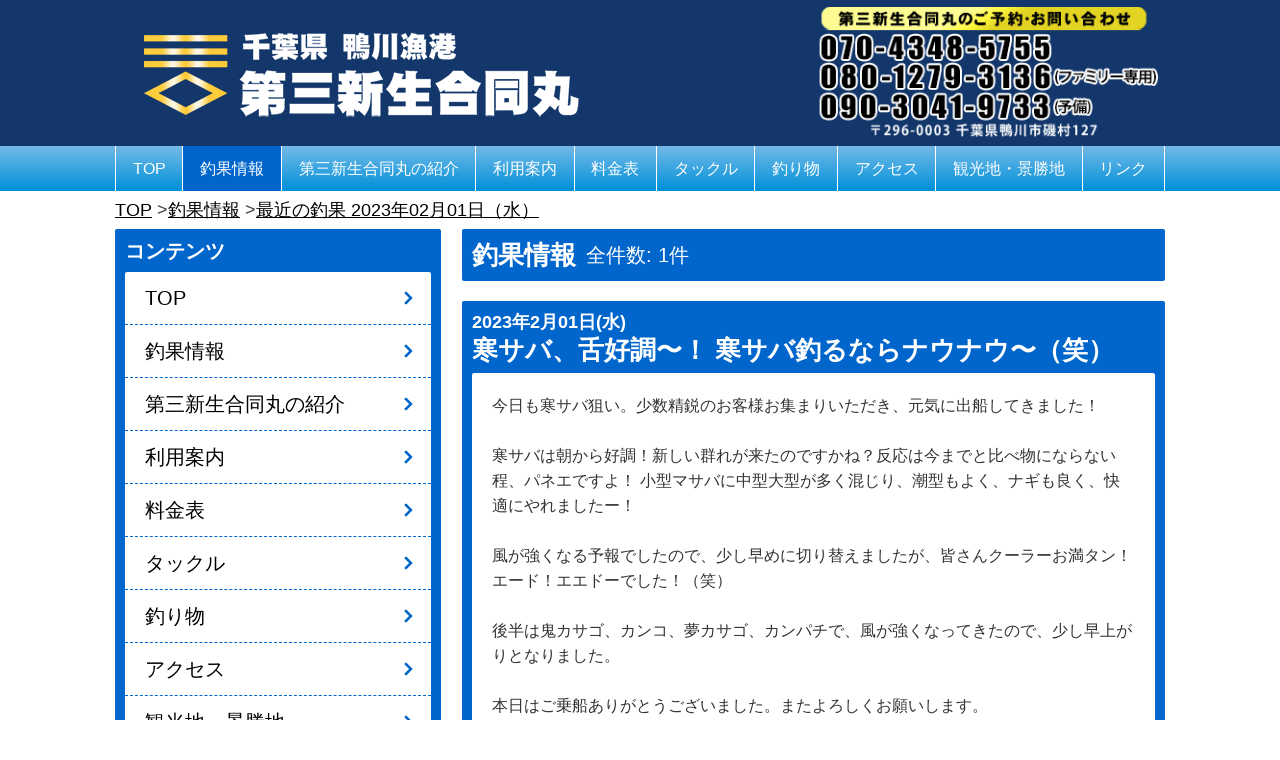

--- FILE ---
content_type: text/css
request_url: https://godomaru.com/dist/css/style.css?1769423243
body_size: 35851
content:
@charset "UTF-8";
html{width:100%;height:auto}body{margin:0;padding:0;position:relative;font-size:16px;line-height:1.6;word-break:break-all}p{margin:0}ul,ol{margin:0;padding:0;list-style:none}dl,dd{margin:0}form,fieldset{margin:0;padding:0;border-style:none}figure{margin:0;text-align:center}figcaption{text-align:left;line-height:1.4}h1,h2,h3,h4,h5{margin:0;padding:0;line-height:1.2}h2{font-size:26px}@media screen and (max-width: 768px){h2{font-size:22px}}h3{font-size:22px;font-weight:bold}@media screen and (max-width: 768px){h3{font-size:20px}}h4{font-size:20px;font-weight:bold}@media screen and (max-width: 768px){h4{font-size:18px}}h5{font-size:18px;font-weight:bold}@media screen and (max-width: 768px){h5{font-size:16px}}.text-center{text-align:center}.text-center-left{text-align:center}@media screen and (max-width: 600px){.text-center-left{text-align:left}}.font-big{font-size:24px;font-weight:bold}.phoneNumber{font-size:38px;color:#0e446e;line-height:1}@media screen and (max-width: 600px){.font-big{font-size:20px}.phoneNumber{font-size:28px}}.fontWeight-bold{font-weight:bold}.fontColor-red{color:red}.tax-small{font-size:11px}.fontWeight-normal{font-weight:normal}.marker{background:linear-gradient(transparent 60%, rgb(255, 204, 204) 60%)}.link-symbol::before{content:">>";color:#0f649b}img{vertical-align:middle;border-style:none;max-width:100%;height:auto}@media all and (-ms-high-contrast: none){img{width:100%}}h2 img{vertical-align:-5px;height:28px;width:auto;margin-right:3px}@media screen and (max-width: 768px){h2 img{height:25px;margin-right:3px}}.img-responsive{width:100%;height:auto}.img-decoration img{box-sizing:border-box;border:1px solid #fff;box-shadow:0 1px 3px rgba(0,0,0,.5)}.img-decoration-no img{box-sizing:border-box;border:none;box-shadow:none}.img-border img{border:1px solid #cfcfcf}*{-webkit-text-size-adjust:none}.clearfix::after{content:"";display:block;clear:both}* html .clearfix{height:1%}.clearfix{display:block}.display-pc{display:block !important}.display-sp{display:none !important}@media screen and (max-width: 768px){.display-pc{display:none !important}.display-sp{display:block !important}}.display-mb{display:none !important}@media screen and (max-width: 600px){.display-mb{display:block !important}.display-mb-none{display:none !important}}.pt10{padding-top:10px !important}.pt-none{padding-top:0 !important}.pb-none{padding-bottom:0 !important}.mt-10{margin-top:-10px !important}.mt-20{margin-top:-20px !important}.mt10{margin-top:10px !important}.mt20{margin-top:20px !important}.mt40{margin-top:40px !important}.mb10{margin-bottom:10px !important}.mb20{margin-bottom:20px !important}.mb40{margin-bottom:40px !important}.mt-none{margin-top:0 !important}.mb-none{margin-bottom:0 !important}@media screen and (min-width: 769px){.mt-pc-none{margin-top:0 !important}}@media screen and (max-width: 768px){.mt-sp-none{margin-top:0 !important}}.pic_container2{display:flex;flex-wrap:wrap}.pic_container2 li{width:49%;margin-top:10px;margin-right:2%}.pic_container2 li:nth-child(2n){margin-right:0}.pic_container2 figcaption{margin-top:5px;font-size:13px}.pic_container3{display:flex;flex-wrap:wrap}.pic_container3 li{width:32%;margin-top:10px;margin-right:2%}.pic_container3 li:nth-child(3n){margin-right:0}.pic_container3 figcaption{margin-top:5px;font-size:13px}.pic_container4{display:flex;flex-wrap:wrap}.pic_container4 li{width:23.5%;margin-top:10px;margin-right:2%}.pic_container4 li:nth-child(4n){margin-right:0}.pic_container4 figcaption{margin-top:5px;font-size:13px}.pic_container4-2{display:flex;flex-wrap:wrap}.pic_container4-2 li{width:23.5%;margin-top:10px;margin-right:2%}.pic_container4-2 li:nth-child(4n){margin-right:0}.pic_container4-2 figcaption{margin-top:5px;font-size:13px}@media screen and (max-width: 600px){.pic_container4-2 li{width:49%}.pic_container4-2 li:nth-child(2n){margin-right:0}}.video__container{position:relative;width:100%;padding-top:56.25%}.video__container iframe{position:absolute;top:0;right:0;width:100% !important;height:100% !important}.wrapper{margin:0 auto;max-width:1050px;display:flex;flex-direction:row-reverse}.mainArea{width:67%}.sideArea{width:31%;margin-right:2%}@media screen and (max-width: 768px){.wrapper{flex-direction:column}.mainArea{width:100%;min-height:0%}.sideArea{width:100%;margin-right:0;min-height:0%}}.frame,.side-frame{margin:0 0 10px;padding:0 10px 10px}.frame .frame-inner,.side-frame .frame-inner{box-sizing:border-box;margin:0;padding:20px}.frame-inner-border{padding:20px}@media screen and (max-width: 600px){.frame,.side-frame{padding:0}.frame-inner-border{padding:10px}}.arrow-next{margin:0 auto;display:block}ol.pageNavi{max-width:1050px;margin:0 auto;padding:5px;list-style:none;display:flex;flex-wrap:wrap;font-size:18px}@media screen and (max-width: 768px){ol.pageNavi{padding:75px 0 0 5px;font-size:14px}}ol.pageNavi li{margin:0;flex:0 1 auto;word-break:break-all}ol.pageNavi li::after{content:"  > "}ol.pageNavi li:last-child:after{content:none}ol.pageNavi li a{text-decoration:underline}.header__wrapper{margin:0 auto;max-width:1050px;width:100%;box-sizing:border-box;display:flex;display:-webkit-box;display:-ms-flexbox;justify-content:space-between;-webkit-box-pack:justify;-ms-flex-pack:justify}@media screen and (max-width: 768px){.header__wrapper{background:#0f649b}}.header__logo a{display:block;box-sizing:border-box}.header-h1{margin:0;padding:0;line-height:1}@media screen and (max-width: 768px){.spNav--fixed{position:fixed;width:100%;height:60px;z-index:900;top:0}}#global-nav{width:100%;z-index:999}#global-nav.m_fixed{left:0;position:fixed;top:0}#global-nav ul{box-sizing:border-box;margin:0 auto;max-width:1050px;display:flex}#global-nav li{flex-grow:1;text-align:center}#global-nav li a{display:block}#global-nav li a:hover,#global-nav li .active{text-decoration:none}.dl-menuwrapper li a{padding:9px 10px;color:#000;font-size:16px;font-weight:300}.no-touch .dl-menuwrapper li a:hover{background:#e1e8f2}.dl-menuwrapper button span{width:24px;position:absolute;background:#333;height:2px;right:8px}.dl-menuwrapper button span:nth-of-type(1){transition:.3s;top:11px}.dl-menuwrapper button span:nth-of-type(2){top:19px}.dl-menuwrapper button span:nth-of-type(3){transition:.3s;top:27px}.dl-menuwrapper button.clicked span:nth-child(2){visibility:hidden}.dl-menuwrapper button.clicked span:first-child,.dl-menuwrapper button.clicked span:last-child{visibility:visible;top:19px}.dl-menuwrapper button.clicked span:first-child{transform:rotate(45deg);-ms-transform:rotate(45deg)}.dl-menuwrapper button.clicked span:last-child{transform:rotate(-45deg);-ms-transform:rotate(-45deg)}.side__title{font-size:20px;font-weight:bold}.side__menu li:last-child,.side__contents li:last-child{border-bottom:none}.side__menu li a,.side__contents li a{position:relative;display:block;padding:10px 20px}.side__menu li a:hover,.side__contents li a:hover{color:#135c93}.side__menu li a::after,.side__contents li a::after{position:absolute;top:21px;right:20px;border-radius:1px;content:"";margin:0 0 0 10px;height:7px;transform:rotate(45deg);width:7px;transition:all .2s}.side__menu li a:hover::after,.side__contents li a:hover::after{right:10px}.side__menu p,.side__contents p{position:relative;display:block;margin:0;cursor:pointer}.side__menu p::before,.side__contents p::before{position:absolute;top:19px;left:14px;border-radius:1px;content:"";margin:0 0 0 10px;height:7px;transform:rotate(135deg);width:7px;transition:all .2s}.side__menu p:hover::before,.side__contents p:hover::before{top:25px}.side__contents{margin-top:10px}.side__banner{display:block;text-align:center;padding:10px 0 0}.side__banner img{width:100%}.side__line{background-color:#fff;text-align:center;line-height:1;border-radius:2px}.side__line>div{display:block}@media screen and (max-width: 768px){.side__line>div{display:inline-block;vertical-align:bottom;margin:10px}}.side__twitter{line-height:1;vertical-align:bottom}@media screen and (max-width: 600px){.side__menu ul{border-radius:0}.side__contents{margin-top:0}.side__banner{padding:0 0 10px;background:#06c}.side__title{padding:5px 10px}}.archive-style{padding:10px 20px;font-size:20px}.facebook__wrapper{max-width:500px;margin:0 auto}.facebook__wrapper>.fb-page{width:100%}.facebook__wrapper>.fb-page>span{width:100% !important}.facebook__wrapper iframe{width:100% !important}.fishing-v__link{margin-bottom:10px}.fishing-v__link ul{line-height:1}.fishing-v__link ul li{text-align:center;margin-top:10px}.fishing-v__link ul li img{margin:0 auto;vertical-align:bottom;width:100%}.topImage{width:100%}@media screen and (max-width: 768px){.topImage{margin-top:60px}}.topImage__inner{margin:0 auto;max-width:1050px;width:100%;text-align:center}.slick{display:none}.slick.slick-initialized{display:block}.slick li{margin:0 5px;box-sizing:border-box}@media screen and (max-width: 600px){.slick{margin:0 2px}}.topSlider{box-sizing:border-box;margin:20px auto;max-width:1070px;padding:0 6px 0 5px;position:relative}@media screen and (max-width: 768px){.topSlider{margin:10px auto}}.slick-prev{z-index:100}.slick-next{z-index:99}.slick-prev:before,.slick-next:before{font-family:"Font Awesome 5 Free";font-weight:900}@media screen and (max-width: 1130px){.slick-next{right:8px}.slick-prev{left:8px}}.slider-cover-left,.slider-cover-right{position:absolute;top:0;height:100%;width:10px}@media screen and (max-width: 768px){.slider-cover-left,.slider-cover-right{width:6px}}.slider-cover-left{left:0}.slider-cover-right{right:0}.post h3{font-size:20px}@media screen and (max-width: 768px){.post h3{font-size:18px}}.post-detail p{padding-top:5px}.post-detail img{width:100%}.post__detail--right{display:flex}.post__detail--right>figure{width:40%}.post__detail--right>div{width:60%}.post__detail--right>div p{padding-left:10px;padding-top:0;box-sizing:border-box}@media screen and (max-width: 600px){.post__detail--right{flex-direction:column;align-items:flex-start;margin:0}.post__detail--right>figure,.post__detail--right>div{width:100%;height:100%}.post__detail--right>div p{padding-left:0;padding-top:10px}}.post__box--textrow{display:flex}.post__box--textrowImg{width:30%}.post__box--textrowImg img{width:100%}.post__box--textrowText{box-sizing:border-box;width:70%;padding-left:10px}@media screen and (max-width: 600px){.post__box--textrow{flex-direction:column;align-items:flex-start}.post__box--textrowImg{width:100%;min-height:0%}.post__box--textrowText{width:100%;padding-left:0;padding-top:5px}}.post__box2{display:flex;list-style:none;margin:0;padding:0;flex-wrap:wrap}.post__box2 li{width:48%;margin-right:4%}.post__box2 li:nth-child(2n){margin-right:0}@media screen and (max-width: 600px){.post__box2{flex-direction:column;align-items:flex-start;margin:0}.post__box2 li{width:100%;height:100%;margin-right:0}}.post__box3{display:flex;list-style:none;margin:0;padding:0;flex-wrap:wrap}.post__box3 li{width:32%;margin-right:1%;margin-top:20px}.post__box3 li:nth-child(3n){margin-right:0}.topChoka{display:flex;flex-wrap:wrap;padding:20px 0 10px}.topChoka:last-child{padding:20px 0 0;border-bottom:none}.topChoka__img{width:70px;padding:0;margin-right:10px}.topChoka dl{width:calc(100% - 80px)}#cal{height:0;width:0;margin-top:-60px;padding-top:60px}#calendar #befaft{display:flex;justify-content:space-between}#calendar p.calendar_before,#calendar p.calendar_after{font-weight:900}#calendar .day{display:block;font-size:1.5em !important;font-weight:bold}#calendar .sat{color:#3867ab}#calendar .sun{color:#900}#calendar ul{display:flex;justify-content:space-between;font-size:15px;flex-wrap:wrap}#calendar ul li{width:13.7%;background:#f5f5f5;margin:2px 0}#calendar ul li.day{font-variant:small-caps;font-size:13px;background:#fff;height:30px;text-align:center}#calendar ul li.daysun{background-color:#ffdede}#calendar ul li.daysat{background-color:#deebff}#calendar ul li span{font-size:11px;color:#666}#calendar ul li span.number{padding:0 3px;text-align:center;width:12.3%;font-size:1.2em}#calendar ul li span a{color:#fff;display:block}#calendar ul li span.daysun{color:#900}#calendar ul li span.daysat{color:#3867ab}#calendar ul li .tips{display:inline-block;font-size:.79em;box-sizing:border-box;width:100%;margin:1px 0 0 0;padding:5px;line-height:1.2em !important;text-align:left;color:#fff;border-radius:3px}#calendar ul li .tips.event1{background:#055aa2}#calendar ul li .tips.event2{background:#10a9af}#calendar ul li .tips.event3{background:#eeb016}#calendar ul li .tips.event4{background:#db4114}.day span.small{font-size:70%}@media screen and (max-width: 568px){.day span.small{display:none}}div.tooltip{width:250px;position:absolute;left:-9999px;background:#900;padding:5px 5px 0 4px}div.tooltip p{color:#fff;background:#900;padding:5px 10px}.text-colo{background-color:#ff0}.left-arrow::before{font-family:"Font Awesome 5 Free";content:"\f104";font-weight:600}.right-arrow::before{font-family:"Font Awesome 5 Free";content:"\f105";font-weight:600}.blogNav{display:flex;align-items:center;padding:10px;margin-bottom:20px}.blogNav h2{padding:0;line-height:1}.blog__title{flex:0 0 auto;display:flex;align-items:center}.blog__page{flex:1 1 auto;font-size:20px;text-align:center;font-weight:bold}.blog__page a{padding:2px 7px;font-weight:normal}.blog__page a:link{text-decoration:none}.blog__page a:hover{opacity:.7}.blog__number1,.blog__number2{color:#fff;margin-left:10px;font-size:20px}.blog__photo{width:100%;display:flex;flex-wrap:wrap}.blog__photo a{display:block;width:24%;margin-right:1%;margin-top:20px}.blog__photo a:nth-child(n+5){margin-top:1%}@media screen and (max-width: 950px){.blogNav{flex-direction:column}.blog__title{margin-bottom:7px}.blog__number2{margin-left:0}}time{display:block;font-size:18px;line-height:1}@media screen and (max-width: 768px){time{font-size:16px}.blog-number1,.blog-number2{font-size:16px}}@media screen and (max-width: 600px){.blogNav{border-radius:0}.blog__page{border-radius:0;width:100%}time{padding:10px 10px 0}}.choka_info{margin-top:10px;line-height:1}.choka_comment{margin-top:10px}@media screen and (max-width: 768px){.choka_comment{font-size:14px}}.infoContainer{margin:0;padding:0;display:flex}.infoContainer__picture{box-sizing:border-box}.infoContainer__text{box-sizing:border-box;padding:0 0 0 10px}@media screen and (max-width: 600px){.infoContainer{flex-direction:column}.infoContainer__picture{min-height:0%}.infoContainer__picture img{max-width:400px;width:100%}.infoContainer__text{padding:10px 0 0}}.infoFune__picture{margin:10px auto;max-width:500px}.infoFune section{padding-bottom:20px}.infoFune section:last-child{padding-bottom:0}.infoGroup section{margin-bottom:10px;padding:10px;display:flex;border-bottom:1px dashed #cfcfcf}.infoGroup section:last-child{margin-bottom:0}.infoGroup section figure{box-sizing:border-box;flex:0 1 40%}.infoGroup section>div{box-sizing:border-box;flex:0 1 60%;padding:0 0 0 15px;font-size:14px}@media screen and (max-width: 600px){.infoGroup section{flex-direction:column}.infoGroup section figure{margin:0 auto;flex:1 auto;min-height:0%}.infoGroup section>div{padding:10px 0 0;flex:1 auto}}.infoProfile section{display:flex;margin-bottom:10px;padding-bottom:10px;border-bottom:1px dashed #cfcfcf}.infoProfile section:last-child{margin-bottom:0;padding-bottom:0;border-bottom:0}.infoProfile section figure{box-sizing:border-box;width:35%}.infoProfile section figure figcaption{margin-top:5px;font-weight:bold}.infoProfile section>div{box-sizing:border-box;width:65%;padding-left:20px}.infoProfile section table{font-size:14px;border-collapse:separate;border-spacing:0;border-radius:6px}.infoProfile section table tr td{border-right:1px dashed #999;border-bottom:1px dashed #999;padding:4px}.infoProfile section table tr td:first-child{background:#fff8e1;border-left:1px solid #999;width:110px}.infoProfile section table tr td:last-child{border-right:1px solid #999}.infoProfile section table tr:first-child td{border-top:1px solid #999}.infoProfile section table tr:first-child td:first-child{border-radius:5px 0 0 0}.infoProfile section table tr:first-child td:last-child{border-radius:0 5px 0 0}.infoProfile section table tr:last-child td{border-bottom:1px solid #999}.infoProfile section table tr:last-child td:first-child{border-radius:0 0 0 5px}.infoProfile section table tr:last-child td:last-child{border-radius:0 0 5px 0}@media screen and (max-width: 600px){.infoProfile section{flex-direction:column}.infoProfile section figure{width:100%;min-height:0%}.infoProfile section>div{margin-top:10px;width:100%;padding-left:0}}.guide-picture{width:49%}@media screen and (max-width: 600px){.guide-picture{width:100%}}.guideDetail{display:flex;flex-wrap:wrap}.guideDetail>div{width:49%}.guideDetail>div:nth-child(odd){margin-right:2%}.guideDetail ul{display:flex;flex-wrap:wrap}.guideDetail ul li{width:49%;margin-top:5px;margin-right:2%}@media screen and (max-width: 600px){.guideDetail ul li{width:100%;margin-right:0}}.guideDetail ul li:nth-child(even){margin-right:0}.guide-grow{display:flex;flex-direction:column}.guide-grow-text{flex-grow:1}.accessMap{position:relative;width:100%;padding-top:75%;margin-top:10px}.accessMap iframe{position:absolute;top:0;right:0;width:100%;height:100%;border:none}.accessContainer{display:flex;justify-content:center;flex-wrap:wrap;margin-top:20px}.accessContainer>figure{width:49%}.accessContainer>figure:nth-child(4n+1){margin-right:2%}.accessContainer>figure:last-child{margin-right:0}@media screen and (max-width: 600px){.accessContainer>figure{width:100%}.accessContainer>figure:nth-child(4n+1){margin-right:0}}.accessContainer ul{width:49%}.accessContainer ul img{margin:10px 0}.accessContainer ul:nth-child(4n+1){margin-right:2%}.accessContainer ul:last-child{margin-right:0}@media screen and (max-width: 600px){.accessContainer ul{width:100%}.accessContainer ul:nth-child(4n+1){margin-right:0}}.accessContainer>img{margin:10px 0}.tackle section>div{display:flex;justify-content:space-between;flex-wrap:wrap}.tackle section>div figure{width:49%}.tackle figure img{border:1px solid #000;box-shadow:0 1px 3px rgba(0,0,0,.5)}.tackle figcaption{margin-top:5px}.tackle__text{width:49%}.tackle li::before{content:"◇"}@media screen and (max-width: 600px){.tackle section>div{flex-direction:column}.tackle section>div figure{width:100%;min-height:0%}.tackle section>div figure:nth-child(2n){margin-top:10px}.tackle__text{width:100%;padding-top:10px}}.tackle-comment{width:100%;margin-top:10px}.facilitiesContainer{display:flex;justify-content:space-between;padding:10px;justify-content:center}.facilitiesContainer__picture{width:60%}.facilitiesContainer h3{font-size:20px;margin-top:0 auto}.facilitiesContainer .contact{margin-top:10px;font-size:14px}@media screen and (max-width: 600px){.facilitiesContainer{flex-direction:column}.facilitiesContainer__picture{width:100%;min-height:0%}.facilitiesContainer__text{width:100%;padding-top:10px}}.movieContainer{display:flex}.movieContainer__movie{width:65%;display:block;text-align:center}.movieContainer__movie img:hover{cursor:pointer}.movieContainer__text{width:35%;padding-left:10px}.movieContainer__text ul{margin-top:10px;list-style:disc;padding-left:24px}@media screen and (max-width: 600px){.movieContainer{flex-direction:column}.movieContainer__movie{width:100%;min-height:0%}.movieContainer__movie img{width:100%}.movieContainer__text{width:100%;padding-left:0;padding-top:10px}}.cookingContainer{display:flex;flex-wrap:wrap}.cookingContainer a{display:block}.cookingContainer__picture{width:49%;margin-right:2%;margin-bottom:10px}.cookingContainer__picture:nth-child(even){margin-right:0}.cookingContainer__picture>p{padding:5px 0}.cookingContainer__text{width:49%;margin-bottom:10px}.cookingContainer__text--bottom{display:flex;align-items:flex-end}@media screen and (max-width: 600px){.cookingContainer__picture,.cookingContainer__text{width:100%;margin-right:0}}.cookingRecipe li{counter-increment:li}.cookingRecipe li::before{content:counter(li) "："}.offshoreContainer{display:flex;align-items:flex-start}.offshoreContainer__picture{flex:0 0 200px;text-align:center}.offshoreContainer__picture img{width:100%}.offshoreContainer__text{flex:0 1 100%;padding-left:20px}@media screen and (max-width: 600px){.offshoreContainer{flex-direction:column}.offshoreContainer__picture{flex:0 1 auto;width:100%;min-height:0%}.offshoreContainer__text{flex:0 1 auto;width:100%;padding-left:0;padding-top:10px}}.iso figure a{display:inline-block}.iso figure img{max-width:400px;width:100%;margin-top:10px}.isoContainer{display:flex}.isoContainer a{display:inline-block}.isoContainer a:nth-child(odd){margin-right:10px}@media screen and (max-width: 600px){.isoContainer{flex-direction:column}.isoContainer a{min-height:0%}.isoContainer a:nth-child(odd){margin-right:0}}.mag__img{width:auto}.mailMagazine__method dl{margin-top:7px}.mailMagazine__method dl dt{font-weight:bold}.mailMagazine__method dl dd{margin-left:5.5rem;margin-top:-25px}@media screen and (max-width: 600px){.mailMagazine__method dl dd{margin-left:0;margin-top:0;margin-bottom:5px}.mailMagazine__method dl dd:last-child{margin-bottom:0}}.food__main__img img{width:100%}.food__main__text p{margin-top:10px}.food table thead{box-sizing:border-box;border:1px solid #999}.food table td{font-size:14px;padding:6px;border-top:1px solid #999;border-right:1px solid #999;border-bottom:1px solid #999;border-left:1px solid #999}.food table td:nth-child(odd){width:30%;background:#fff8e1}.food table td:nth-child(even){text-align:right;padding-right:10px;width:20%}@media screen and (max-width: 600px){.food table tr{border-right:1px solid #999;border-left:1px solid #999}.food table th{display:block}.food table td{display:inline-block;vertical-align:top;height:100%;border-top:none;border-right:none}.food table td:nth-child(odd){width:60%;border-left:none}.food table td:nth-child(even){width:40%}.food table .food__table--hight{line-height:3.2}}@media screen and (max-width: 600px){.food__table--hight{line-height:3.2}}.linkWider{display:flex;align-items:center;margin:0 0 10px 0}.linkWider__banner{flex:0 0 150px;text-align:center}.linkWider__banner a{display:block}.linkWider__text{flex:0 1 100%;padding-left:20px;box-sizing:border-box}.linkWider__text p:last-child{text-align:right}.linkWider__link{text-align:right}@media screen and (max-width: 600px){.linkWider{flex-direction:column}.linkWider__banner{flex:0 1 auto;width:100%}.linkWider__banner img{max-width:150px}.linkWider__text{flex:0 1 auto;width:100%;padding-left:0;padding-top:10px}}.linkOffshore__list{margin-top:5px}.linkOffshore__list li{text-decoration:none;border-bottom:1px dashed #36f;padding:8px 0;font-size:15px}.linkRows2{display:flex;flex-wrap:wrap}.linkRows2__box{width:49%}.linkRows2__box:nth-child(odd){margin-right:2%}.linkRows2__box:nth-child(n+3){margin-top:20px}@media screen and (max-width: 600px){.linkRows2{flex-direction:column}.linkRows2__box{width:100%}.linkRows2__box:nth-child(odd){margin-right:0}.linkRows2__box:nth-child(n+2){margin-top:20px}}.linkContainer{display:flex;flex-wrap:wrap}.linkContainer a{width:24%;margin-right:1.33%;margin-bottom:10px}.linkContainer a:nth-child(4n){margin-right:0}.linkContainer__name{font-size:14px}@media screen and (max-width: 600px){.linkContainer a{box-sizing:border-box;width:49%;margin-right:2%;margin-bottom:5px;padding:5px;display:flex;flex-wrap:wrap;align-items:center}.linkContainer a:nth-child(2n){margin-right:0}.linkContainer__box{width:100%;display:flex;flex-wrap:wrap;align-items:center}.linkContainer__img{flex:0 0 30%;min-height:0%;background-color:#fff}.linkContainer__name{flex:0 1 67%;padding-left:3%}}@media screen and (max-width: 400px){.linkContainer a{width:100%;margin-right:0}.linkContainer__name{font-size:16px}}#to-pagetop{position:fixed;right:20px;bottom:20px;z-index:20}#to-pagetop>div{padding:7px 10px;border-radius:2px 2px 0 0;font-size:10px;text-decoration:none;transition:all .5s}#to-pagetop>div:hover{cursor:pointer}footer{margin-top:40px}footer .footer__wrapper{margin:0 auto;display:flex;justify-content:space-between;align-items:center;padding:10px;max-width:1050px;width:100%;box-sizing:border-box}.funayado{box-sizing:border-box}.funayado li{line-height:1.3;font-size:16px}.funayado li.funayado__name{font-size:32px}.footer__copyright{box-sizing:border-box;margin:0 auto;max-width:1050px}.copyright{width:100%;padding:7px 0;text-align:center;font-size:16px}@media screen and (max-width: 768px){#to-pagetop{right:10px;bottom:10px}.copyright{margin:0;padding:5px 0;font-size:12px}footer ul.funayado{display:none}}.alert-info a{text-decoration:underline;font-weight:bold}.alert-info a:hover{color:#135c93}body{font-family:"游ゴシック Medium","游ゴシック体","Yu Gothic Medium",YuGothic,arial,sans-serif;color:#333;background:#fff}@media all and (-ms-high-contrast: none){body{font-family:"メイリオ",Meiryo,sans-serif}}a{color:#000;text-decoration:none;transition:all .5s}a:hover{color:#603;text-decoration:underline}a:hover img{opacity:.8;filter:alpha(opacity=70);-ms-filter:"alpha(opacity=70)"}.heading-blue{background:linear-gradient(180deg, rgb(89, 163, 211) 0%, rgb(15, 100, 155) 100%);padding:3px 0 2px 10px;margin:20px 0 10px;color:#fff}.heading-red{color:#fff;background-color:#0f649b;padding:6px 10px 4px}h4{background:#098bf5;color:#fff;padding-left:2px;margin:20px 0 10px;font-size:20px}table{border-collapse:collapse;border-spacing:0;width:100%}@-moz-document url-prefix(){table{word-spacing:.1em}}table tr,table th,table td{box-sizing:border-box}table th{background:#0f649b;color:#fff}.table_item{background:#ffc}@media screen and (max-width: 600px){.table_item{border-top:1px solid #999}}.frame,.side-frame{background-color:#06c;border-radius:2px}.frame .frame-inner,.side-frame .frame-inner{background-color:#fff;border-radius:2px}@media screen and (max-width: 600px){.frame,.side-frame{background-color:rgba(252,157,154,0);border-radius:0}.frame .frame-inner,.side-frame .frame-inner{border-radius:0}}.news ul{display:flex;justify-content:space-around;width:40%}@media screen and (max-width: 600px){.news ul{width:70%}}.news li{margin-right:3%}h2{color:#fff;background-color:#06c;padding:8px 0 7px}.side__title{color:#fff;background-color:#06c;padding:6px 0 5px}.blogNav{background-color:#06c;border-radius:2px}.blog__page{border-radius:2px}time{color:#fff;background-color:#06c;padding:4px 0}@media screen and (max-width: 600px){h2{padding:8px 20px 7px}.side__title{padding:6px 10px 5px}}.boder-dotted{border-top:#167dfe 2px dotted}@media screen and (max-width: 768px){.boder-dotted{border-top:none}}.secondary>section{padding-bottom:20px}.secondary>section:last-child{padding-bottom:0}.secondary-mb20-10>section{padding-bottom:20px}.secondary-mb20-10>section:last-child{padding-bottom:0}@media screen and (max-width: 600px){.secondary-mb20-10>section{padding-bottom:10px}}.frame-inner-border{border:1px solid #0f649b}.section-border section{border-bottom:1px dashed #cfcfcf}.section-border section:last-child{border-bottom:0}ol.pageNavi li{color:#404040}ol.pageNavi li:before{color:#666}ol.pageNavi li a:hover{color:#404040}header{background-color:#13376b}.header__logo{padding:10px}.header__address{padding-right:10px;display:flex;align-items:center}.header__logo img,.header__address img{max-height:132px;width:auto;margin:2% 2% 2% 1%}@media screen and (max-width: 768px){.header__logo{padding:10px 0 10px 5px;width:50%}.header__address{padding:10px 60px 10px 0}.header__address a{display:inline-block}.header__logo img{max-height:35px}.header__address img{max-height:37px}}#global-nav{background-image:linear-gradient(180deg, rgb(115, 186, 231) 0%, rgb(0, 144, 217) 100%)}#global-nav li{color:#fff;border-right:1px solid #fff;font-size:16px}@media screen and (max-width: 1049px)and (min-width: 769px){#global-nav li{font-size:14px}}#global-nav li:first-child{border-left:1px solid #fff}#global-nav li a{color:#fff;padding:10px 8px}#global-nav li a:hover,#global-nav li .active{background-color:#06c;color:#fff}.dl-menuwrapper li a{padding:9px 10px;color:#000;font-size:16px;font-weight:300}.no-touch .dl-menuwrapper li a:hover{background:#e1e8f2}.dl-menuwrapper button span{width:24px;position:absolute;background:#333;height:2px;right:8px}.dl-menuwrapper button span:nth-of-type(1){transition:.3s;top:11px}.dl-menuwrapper button span:nth-of-type(2){top:19px}.dl-menuwrapper button span:nth-of-type(3){transition:.3s;top:27px}.dl-menuwrapper button.clicked span:nth-child(2){visibility:hidden}.dl-menuwrapper button.clicked span:first-child,.dl-menuwrapper button.clicked span:last-child{visibility:visible;top:19px}.dl-menuwrapper button.clicked span:first-child{transform:rotate(45deg);-ms-transform:rotate(45deg)}.dl-menuwrapper button.clicked span:last-child{transform:rotate(-45deg);-ms-transform:rotate(-45deg)}.side__menu ul,.side__contents ul{background-color:#fff;border-radius:2px}.side__menu li,.side__contents li{border-bottom:#06c 1px dashed;font-size:20px}.side__menu li a::after,.side__contents li a::after{border-right:3px solid #06c;border-top:3px solid #06c}.side__menu p,.side__contents p{color:#000;font-size:20px;padding:10px 20px 10px 40px}.side__menu p::before,.side__contents p::before{border-right:3px solid #06c;border-top:3px solid #06c}.side__menu li a:hover,.side__menu p:hover,.side__contents li a:hover,.side__contents p:hover{text-decoration:none;background-color:#fffefb}.archive-style{color:#000}.fishing-v__link li img{max-width:325px}@media screen and (max-width: 768px){.fishing-v__link li img{max-width:750px}}.topImage{background:url("../../images/back.jpg") center}.topSlider{background:#fff}.slick li{border:1px solid #ddd}.slick-prev:before,.slick-next:before{color:#000}@media screen and (max-width: 1130px){.slick-prev:before,.slick-next:before{color:#fff}}.slick-prev:before{content:"\f137"}.slick-next:before{content:"\f138"}.slider-cover-left,.slider-cover-right{background-color:#fff}.slider-cover-left{border-right:1px solid #10a9af}.slider-cover-right{border-left:1px solid #10a9af}.notice__banner--grid{margin-bottom:10px;display:-ms-grid;grid-template-rows:auto auto;-ms-grid-rows:auto auto;grid-template-columns:1fr 1fr 1fr;-ms-grid-columns:1fr 1fr 1fr}.notice__banner1{grid-row:1/2;-ms-grid-row:1;grid-column:1/2;-ms-grid-column:1;margin:4px}.notice__banner2{grid-row:1/2;-ms-grid-row:1;grid-column:2/3;-ms-grid-column:2;margin:2px}.notice img{width:100%}.topChoka{border-bottom:#ccc dashed 1px}.topChoka dt{font-weight:bold;margin-bottom:5px}.topChoka dd a{font-weight:bold}.topChoka p{text-align:right;width:calc(100% - 5px)}.topChoka p a{color:#135c93;font-weight:bold}#calendar #befaft a{text-decoration:underline}#calendar #befaft a:hover{text-decoration:none}#calendar h1{font-size:32px;text-align:center}#calendar h1 span.small{font-size:70%}#calendar .english-year{display:inline-block}@media screen and (max-width: 600px){#calendar .english-year{display:none}}.blog__page{color:#fff}.blog__page a:link{background-color:#fff}table.blog_tabel{border-collapse:separate;border-spacing:1px}.blog_tabel thead,.blog_tabel tbody{color:#404040;font-weight:700}.blog_tabel tbody th,.blog_tabel tbody td{border:none;border-bottom:1px solid #ccc;background:#fff;text-align:left;padding:5px;font-weight:700;color:#404040}@media screen and (max-width: 600px){.blog_tabel tbody th,.blog_tabel tbody td{padding:5px 2px}}.blog_tabel tbody tr th{border:none;background:#fff}.blog_tabel thead tr.check_table th{border:none;background:#0f649b}.blog_tabel thead tr th{padding:.3% 1%;text-align:center;color:#fff;font-weight:700}th.choka1{white-space:nowrap}th.choka2{width:20%}th.choka3{width:20%}.infomation h4{font-weight:bold;margin:0 0 5px;border-bottom:none;font-size:1.5em !important;color:#fff}.infoContainer__picture{flex:0 1 30%}.infoContainer__text{flex:0 1 70%}@media screen and (max-width: 600px){.infoContainer__picture{flex:1 auto}.infoContainer__text{flex:1 auto}}.charge__table th{border:1px solid #999;padding:5px 0;background:#eff;color:#000}.charge__table td{border-right:1px solid #999;border-bottom:1px solid #999;border-left:1px solid #999;padding:5px}.charge__table thead th:first-child{width:25%}.charge__table thead th:nth-child(2){width:13%}.charge__table thead th:nth-child(3){width:34%}.charge__table thead th:last-child{width:28%}@media screen and (max-width: 600px){.charge__table thead{display:none}.charge__table tr{width:100%}.charge__table td{display:block;width:100%;position:relative;border-left:1px solid #999}.charge__table td:first-child{font-weight:bold}.charge__table td:before{content:attr(data-label);font-weight:bold;position:absolute;top:50%;left:5px;transform:translateY(-50%);-webkit-transform:translateY(-50%);-ms-transform:translateY(-50%)}.charge__table p{display:inline-block;margin-left:90px}}.facilitiesContainer__picture img{-webkit-box-shadow:0 1px 3px rgba(0,0,0,.5);box-shadow:0 1px 3px rgba(0,0,0,.5)}.seasonfishi__table,.seasonfishi__table th,.seasonfishi__table td{border:1px solid #999}.seasonfishi__table th{font-size:14px;font-weight:bold}.seasonfishi__table th:first-child{width:20%}.seasonfishi__table th:nth-child(2){width:10%}.seasonfishi__table th:nth-child(n+3){width:5.83%}.seasonfishi__table td img{width:100%;max-width:31px}.seasonfishi__table td:first-child{font-weight:bold;background-color:#55b0e4;font-size:14px;color:#fff}.seasonfishi__table td:nth-child(2){font-weight:bold;font-size:12px;text-align:center}@media screen and (max-width: 600px){.seasonfishi__table th,.seasonfishi__table td:first-child,.seasonfishi__table td:nth-child(2){font-size:16px}.seasonfishi__table th:nth-child(n+3),.seasonfishi__table td:nth-child(n+3){display:none}.seasonfishi__table th:first-child{width:auto;min-width:150px}.seasonfishi__table th:nth-child(2){width:100%}}.cooking__point{border-bottom:1px solid #f05171;margin:10px 0}.cooking__point p{display:inline-block;color:#fff;padding:5px 8px;background-color:#f05171}.mailMagazine h4{margin:10px 0 0;padding:7px 0 4px 10px;color:#fff;border-bottom:0}.mailMagazine__method a{border-bottom:1px dashed}.mailMagazine__method a:hover{text-decoration:none}.docomo-bg{background-color:#d2203e}.docomo-frame{border:1px solid #d2203e}.mag-docomo dt{color:#d2203e}.au-bg{background-color:#ef6c36}.au-frame{border:1px solid #ef6c36}.mag-au dt{color:#ef6c36}.softbank-bg{background-color:#bbbcbe}.softbank-frame{border:1px solid #bbbcbe}.mag-softbank dt{color:#bbbcbe}.event h3{border-left:none;margin:0;padding:7px 0 4px 10px;color:#fff;background-color:#a92b5d}.linkContainer img{border:1px solid #cfcfcf}@media screen and (max-width: 600px){.linkContainer a{background-color:#f6f5f1}}.linkOffshore__table th{border-top:1px solid #999;border-right:1px solid #999;border-bottom:1px solid #999;border-left:1px solid #999;padding:10px;text-align:left;background:#fff8e1;width:170px}.linkOffshore__table td{border-right:1px solid #999;border-bottom:1px solid #999;font-size:15px;padding:10px}.linkOffshore__table td a{display:block}.linkOffshore__table--border{border-top:1px solid #999}@media screen and (max-width: 600px){.linkOffshore__table th,.linkOffshore__table td{display:block;width:100%}.linkOffshore__table td{border-left:1px solid #999}.linkOffshore__table--border{border-top:none;border-left:1px solid #999}}.linkFishing-v{text-align:center}.linkFishing-v img{height:80px;width:auto}@media screen and (max-width: 600px){td.linkFishing-v{width:100%;border-bottom:solid 1px #999;border-left:solid 1px #999}}#to-pagetop>div{background:#0090d9;color:#fff}#to-pagetop>div:hover{background:#06c}footer{background:#0f649b}.footer__copyright{border-top:1px solid #fff}.footer__wrapper{margin:0 auto;padding-top:10px;max-width:1050px;width:100%;box-sizing:border-box}@media screen and (max-width: 768px){.footer__wrapper{display:none}}.footer__logo{padding-right:10px}.footer__logo a{display:block}.funayado{padding:0 0 10px 10px}.funayado li{color:#fff}.funayado__tel a{color:#fff}.copyright{color:#fff}


--- FILE ---
content_type: application/javascript
request_url: https://godomaru.com/dist/js/facebook.js
body_size: 929
content:
"use strict";$(function(){var a=$(".facebook__wrapper"),t="",e=a.width(),o=!1;function i(){!1!==o&&clearTimeout(o),o=setTimeout(function(){(e=Math.floor(a.width()))!=t&&(a.html('<div class="fb-page" data-href="https://www.facebook.com/%E7%AC%AC%E4%B8%89%E6%96%B0%E7%94%9F%E5%90%88%E5%90%8C%E4%B8%B8%E6%9C%AC%E5%A4%9A%E4%B8%80%E7%B5%B1-100063913785780/" data-tabs="timeline" data-width="'+e+'" data-height="'+(400<e?500:400)+'" data-small-header="true" data-adapt-container-width="true" data-hide-cover="false" data-show-facepile="false"><blockquote cite="https://www.facebook.com/%E7%AC%AC%E4%B8%89%E6%96%B0%E7%94%9F%E5%90%88%E5%90%8C%E4%B8%B8%E6%9C%AC%E5%A4%9A%E4%B8%80%E7%B5%B1-100063913785780/" class="fb-xfbml-parse-ignore"><a href="https://www.facebook.com/%E7%AC%AC%E4%B8%89%E6%96%B0%E7%94%9F%E5%90%88%E5%90%8C%E4%B8%B8%E6%9C%AC%E5%A4%9A%E4%B8%80%E7%B5%B1-100063913785780/">第三新生合同丸</a></blockquote></div>'),window.FB.XFBML.parse(),t=e)},200)}i(),$(window).on("resize",function(){i()})});

--- FILE ---
content_type: application/javascript
request_url: https://godomaru.com/dist/js/jquery.dlmenu.js
body_size: 4912
content:
/**
 * jquery.dlmenu.js v1.0.1
 * http://www.codrops.com
 *
 * Licensed under the MIT license.
 * http://www.opensource.org/licenses/mit-license.php
 *
 * Copyright 2013, Codrops
 * http://www.codrops.com
 */
 (function($,window,undefined){var Modernizr=window.Modernizr,$body=$("body");$.DLMenu=function(options,element){this.$el=$(element);this._init(options)};$.DLMenu.defaults={animationClasses:{classin:"dl-animate-in-1",classout:"dl-animate-out-1"},onLevelClick:function(el,name){return false},onLinkClick:function(el,ev){return false}};$.DLMenu.prototype={_init:function(options){this.options=$.extend(true,{},$.DLMenu.defaults,options);this._config();var animEndEventNames={"WebkitAnimation":"webkitAnimationEnd",
 "OAnimation":"oAnimationEnd","msAnimation":"MSAnimationEnd","animation":"animationend"},transEndEventNames={"WebkitTransition":"webkitTransitionEnd","MozTransition":"transitionend","OTransition":"oTransitionEnd","msTransition":"MSTransitionEnd","transition":"transitionend"};this.animEndEventName=animEndEventNames[Modernizr.prefixed("animation")]+".dlmenu";this.transEndEventName=transEndEventNames[Modernizr.prefixed("transition")]+".dlmenu",this.supportAnimations=Modernizr.cssanimations,this.supportTransitions=
 Modernizr.csstransitions;this._initEvents()},_config:function(){this.open=false;this.$trigger=this.$el.children(".dl-trigger");this.$menu=this.$el.children("ul.dl-menu");this.$menuitems=this.$menu.find("li:not(.dl-back)");this.$el.find("ul.dl-submenu").prepend('<li class="dl-back"><a href="#">volver</a></li>');this.$back=this.$menu.find("li.dl-back")},_initEvents:function(){var self=this;this.$trigger.on("click.dlmenu",function(){if(self.open)self._closeMenu();else self._openMenu();return false});this.$menuitems.on("click.dlmenu",
 function(event){event.stopPropagation();var $item=$(this),$submenu=$item.children("ul.dl-submenu");if($submenu.length>0){var $flyin=$submenu.clone().css("opacity",0).insertAfter(self.$menu),onAnimationEndFn=function(){self.$menu.off(self.animEndEventName).removeClass(self.options.animationClasses.classout).addClass("dl-subview");$item.addClass("dl-subviewopen").parents(".dl-subviewopen:first").removeClass("dl-subviewopen").addClass("dl-subview");$flyin.remove()};setTimeout(function(){$flyin.addClass(self.options.animationClasses.classin);
 self.$menu.addClass(self.options.animationClasses.classout);if(self.supportAnimations)self.$menu.on(self.animEndEventName,onAnimationEndFn);else onAnimationEndFn.call();self.options.onLevelClick($item,$item.children("a:first").text())});return false}else self.options.onLinkClick($item,event)});this.$back.on("click.dlmenu",function(event){var $this=$(this),$submenu=$this.parents("ul.dl-submenu:first"),$item=$submenu.parent(),$flyin=$submenu.clone().insertAfter(self.$menu);var onAnimationEndFn=function(){self.$menu.off(self.animEndEventName).removeClass(self.options.animationClasses.classin);
 $flyin.remove()};setTimeout(function(){$flyin.addClass(self.options.animationClasses.classout);self.$menu.addClass(self.options.animationClasses.classin);if(self.supportAnimations)self.$menu.on(self.animEndEventName,onAnimationEndFn);else onAnimationEndFn.call();$item.removeClass("dl-subviewopen");var $subview=$this.parents(".dl-subview:first");if($subview.is("li"))$subview.addClass("dl-subviewopen");$subview.removeClass("dl-subview")});return false})},closeMenu:function(){if(this.open)this._closeMenu()},
 _closeMenu:function(){var self=this,onTransitionEndFn=function(){self.$menu.off(self.transEndEventName);self._resetMenu()};this.$menu.removeClass("dl-menuopen");this.$menu.addClass("dl-menu-toggle");this.$trigger.removeClass("dl-active");if(this.supportTransitions)this.$menu.on(this.transEndEventName,onTransitionEndFn);else onTransitionEndFn.call();this.open=false},openMenu:function(){if(!this.open)this._openMenu()},_openMenu:function(){var self=this;$body.off("click").on("click.dlmenu",function(){self._closeMenu()});
 this.$menu.addClass("dl-menuopen dl-menu-toggle").on(this.transEndEventName,function(){$(this).removeClass("dl-menu-toggle")});this.$trigger.addClass("dl-active");this.open=true},_resetMenu:function(){this.$menu.removeClass("dl-subview");this.$menuitems.removeClass("dl-subview dl-subviewopen")}};var logError=function(message){if(window.console)window.console.error(message)};$.fn.dlmenu=function(options){if(typeof options==="string"){var args=Array.prototype.slice.call(arguments,1);this.each(function(){var instance=
 $.data(this,"dlmenu");if(!instance){logError("cannot call methods on dlmenu prior to initialization; "+"attempted to call method '"+options+"'");return}if(!$.isFunction(instance[options])||options.charAt(0)==="_"){logError("no such method '"+options+"' for dlmenu instance");return}instance[options].apply(instance,args)})}else this.each(function(){var instance=$.data(this,"dlmenu");if(instance)instance._init();else instance=$.data(this,"dlmenu",new $.DLMenu(options,this))});return this}})(jQuery,window);